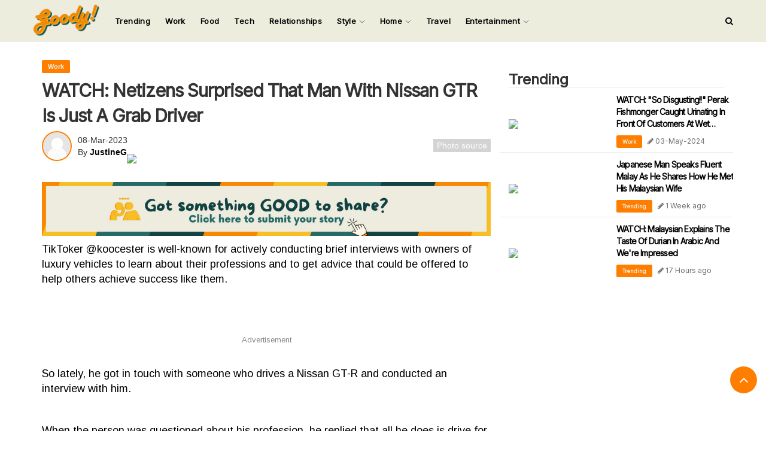

--- FILE ---
content_type: text/html; charset=UTF-8
request_url: https://www.goodymy.com/mind37116500
body_size: 12456
content:
<!DOCTYPE html>
<html lang="en">
    <head>
        <meta charset="utf-8">
        <meta http-equiv="content-type"
              content="text/html; charset=utf-8">
        <meta name="viewport" 
              content="width=device-width, initial-scale=1, shrink-to-fit=no">
        
        
        <meta name="referrer" content="no-referrer-when-downgrade">

        
        <meta name="csrf-token" 
              content="8YRtuW0r4xz3raXDRjt6BI6NWoAePkItTy6ZOwxM">

        
        <meta name="robots"
              content="index, follow">
        
        
        <meta property='og:type' content='website'>
      <meta property="fb:app_id" content="225522308958680"/>
        
      
          <meta name="description" content="WATCH: Netizens Surprised That Man With Nissan GTR Is Just A Grab Driver">
    
    <meta name="keywords" content="tiktok,viral,malaysia,Singapore,nissan GTR,Cars,driver,grab,money,savings,funds,Popular" />

    <!-- JSON-LD markup generated by Google Structured Data Markup Helper. -->
    <script type="application/ld+json">
        {
        "@context" : "http://schema.org",
        "@type" : "Article",
        "name" : "【Work】WATCH: Netizens Surprised That Man With Nissan GTR Is Just A Grab Driver",
        "author" : {
        "@type" : "Person",
        "name" : "JustineG"
        },
        "headline" : "【Work】WATCH: Netizens Surprised That Man With Nissan GTR Is Just A Grab Driver",
        "publisher" : {
        "@type" : "Company",
        "name"  : "GOODYMY"
        },
        "datePublished" : "2023-03-08 22:45:15",
        "image" : "https://image.goody25.com/images/catalog/68394/20230308223942.jpg"
        }
    </script>
      
       
            
    <meta property="dable:item_id" content="116500">
    <meta property="og:url" content="/mind37116500">
    <meta property="article:section" content="Work">
    <meta property="article:published_time" content="2023-03-08T22:45:15+08:00">
        
        
                                                        
<meta property='og:url' content='https://www.goodymy.com/mind37116500'>
<meta property='og:image' content='https://image.goody25.com/images/catalog/68394/20230308223942.jpg'>
<meta name='author' content='JustineG'>
<meta name='keywords' content='tiktok,viral,malaysia,Singapore,nissan GTR,Cars,driver,grab,money,savings,funds,Popular,Work,Trending'>

                    <meta property='og:title' content="WATCH: Netizens Surprised That Man With Nissan GTR Is Just A Grab Driver">
                    <meta property='og:description' content="TikToker @koocester is well-known for actively conducting brief interviews with owners of luxury vehicles to learn about their professions and to get ">
                    
                    <script type="42b7a7dd2fdef25e4e1d3b18-text/javascript">
    var category = "Work";
    window.dataLayer = window.dataLayer || [];
    window.dataLayer.push({'category': category});
</script>

    <script type="42b7a7dd2fdef25e4e1d3b18-text/javascript">
        window.dataLayer = window.dataLayer || [];
        window.dataLayer.push({'language': 'en'});
    </script>

    <script type="42b7a7dd2fdef25e4e1d3b18-text/javascript">
        window.dataLayer = window.dataLayer || [];
        window.dataLayer.push({'loginStatus': 'no'});
    </script>

    <script type="42b7a7dd2fdef25e4e1d3b18-text/javascript">
        window.dataLayer = window.dataLayer || [];
        window.dataLayer.push({'mindType': 'normal'});
    </script>

<script type="42b7a7dd2fdef25e4e1d3b18-text/javascript">
	var rawSmp = window.location.href.split("#");
    if (rawSmp.length == 2) {
        window.dataLayer = window.dataLayer || [];
        window.dataLayer.push({'trafficSource': 'smp'});
    }
    else {
    	window.dataLayer = window.dataLayer || [];
        window.dataLayer.push({'trafficSource': 'organic'});
    }        
</script>                                            
        
        <link rel="canonical" href="https://www.goodymy.com/mind37116500"/>
        
        
        <!-- Google Tag Manager -->
        <script type="42b7a7dd2fdef25e4e1d3b18-text/javascript">(function(w,d,s,l,i){w[l]=w[l]||[];w[l].push({'gtm.start':
        new Date().getTime(),event:'gtm.js'});var f=d.getElementsByTagName(s)[0],
        j=d.createElement(s),dl=l!='dataLayer'?'&l='+l:'';j.async=true;j.src=
        'https://www.googletagmanager.com/gtm.js?id='+i+dl;f.parentNode.insertBefore(j,f);
        })(window,document,'script','dataLayer','GTM-T748N3V');</script>
        <!-- End Google Tag Manager -->        

        <!-- Facebook Pixel: Goody Media -->
        <!-- Facebook Pixel Code -->
        <script type="42b7a7dd2fdef25e4e1d3b18-text/javascript">
          !function(f,b,e,v,n,t,s)
          {if(f.fbq)return;n=f.fbq=function(){n.callMethod?
          n.callMethod.apply(n,arguments):n.queue.push(arguments)};
          if(!f._fbq)f._fbq=n;n.push=n;n.loaded=!0;n.version='2.0';
          n.queue=[];t=b.createElement(e);t.async=!0;
          t.src=v;s=b.getElementsByTagName(e)[0];
          s.parentNode.insertBefore(t,s)}(window, document,'script',
          'https://connect.facebook.net/en_US/fbevents.js');
          fbq('init', '373472613793665');
          fbq('track', 'PageView');
          
          
                fbq('trackCustom', 'WorkView');fbq('trackCustom', 'AllMindsView');        
                  
        </script>
        <noscript><img height="1" width="1" style="display:none"
          src="https://www.facebook.com/tr?id=373472613793665&ev=PageView&noscript=1"
        /></noscript>
        <!-- End Facebook Pixel Code -->
        
        <!-- Adsense -->
        <script data-ad-client="ca-pub-7004450274206158" async src="https://pagead2.googlesyndication.com/pagead/js/adsbygoogle.js" type="42b7a7dd2fdef25e4e1d3b18-text/javascript"></script>  
        
        <title>
            WATCH: Netizens Surprised That Man With Nissan GTR Is Just A Grab Driver        </title>
   

        
        <link rel="stylesheet" 
              href="https://www.goodymy.com/css/bootstrap3_min.css">
        
        
        
        <link rel="preconnect" href="https://fonts.googleapis.com">
        <link rel="preconnect" href="https://fonts.gstatic.com" crossorigin>
        <link href="https://fonts.googleapis.com/css2?family=Inter&display=swap" rel="stylesheet">
        
        <link rel="stylesheet" href="https://cdnjs.cloudflare.com/ajax/libs/font-awesome/4.7.0/css/font-awesome.min.css">

        
        <link href="/css/v3/app/app.css" rel="stylesheet">
            <link href="css/v3/mind/show.css" rel="stylesheet"> 
    <link href="https://fonts.googleapis.com/css2?family=Arimo&display=swap" rel="stylesheet"> 
    
    <style>
        .at-svc-link > .at-icon-wrapper {
            background-color: #f9cb51!important;
        }
    </style>
        
        
        
        <link rel="icon"
              type="image/ico"
              sizes="32x32"
              href="https://www.goodymy.com/images/favicon.ico">

           
        
        
        <script type="42b7a7dd2fdef25e4e1d3b18-text/javascript">
            // added by kk - 2019-08-14 (image 404 issue)    
            window.lazySizesConfig = window.lazySizesConfig || {};

            // use .lazy instead of .lazyload
            //window.lazySizesConfig.lazyClass = 'lazyload';            

            // (default: 2): The loadMode can be used to constrain the allowed loading mode. 
            // 0 = don't load anything, 
            // 1 = only load visible elements, 
            // 2 = load also very near view elements (expand option)  
            // 3 = load also not so near view elements (expand * expFactor option)        
            window.lazySizesConfig.loadMode = 1;
        </script>
        <script async src="https://www.goodymy.com/js/lazysizes.5.1.1.min.js" type="42b7a7dd2fdef25e4e1d3b18-text/javascript"></script>
        
                
        
        
<!--            <script>
              window.fbAsyncInit = function () {
                FB.init({appId: "225522308958680", autoLogAppEvents: !0, xfbml: !0, version: "v3.1"})
              }, function (e, n, t) {
                var o, s = e.getElementsByTagName(n)[0];
                e.getElementById(t) || ((o = e.createElement(n)).id = t, o.src = "https://connect.facebook.net/en_US/sdk.js", s.parentNode.insertBefore(o, s))
              }(document, "script", "facebook-jssdk")
            </script>-->
        
        
        <!--Optimize pixel - [iMEDIA ASIA] GoodyMy --> 
            <script type="42b7a7dd2fdef25e4e1d3b18-text/javascript" src ="https://optimize.urekamedia.com/optimizes.js?c=7834890&apnx_segment=" async></script>
        <!-- End of Optimize Pixel -->
        
        <script async src="https://securepubads.g.doubleclick.net/tag/js/gpt.js" type="42b7a7dd2fdef25e4e1d3b18-text/javascript"></script>

        
    <script type="42b7a7dd2fdef25e4e1d3b18-text/javascript">
        window.googletag = window.googletag || {cmd: []};
        googletag.cmd.push(function() {
          googletag.defineSlot('/16069941/GMY_Pixel', [1, 1], 'div-gpt-ad-1661406876098-0').addService(googletag.pubads());
          googletag.pubads().enableSingleRequest();
          googletag.pubads().collapseEmptyDivs();
          googletag.enableServices();
        });
    </script>
        
        
        <script type="42b7a7dd2fdef25e4e1d3b18-text/javascript">
  window.teads_analytics = window.teads_analytics || {};
  window.teads_analytics.analytics_tag_id = "PUB_20528";
  window.teads_analytics.share = window.teads_analytics.share || function() {
    ;(window.teads_analytics.shared_data = window.teads_analytics.shared_data || []).push(arguments)
  };
</script>
<script async src="https://a.teads.tv/analytics/tag.js" type="42b7a7dd2fdef25e4e1d3b18-text/javascript"></script>


       <!-- Google tag (gtag.js) -->
<script async src="https://www.googletagmanager.com/gtag/js?id=G-3H6EEV1SJJ" type="42b7a7dd2fdef25e4e1d3b18-text/javascript"></script>
<script type="42b7a7dd2fdef25e4e1d3b18-text/javascript">
  window.dataLayer = window.dataLayer || [];
  function gtag(){dataLayer.push(arguments);}
  gtag('js', new Date());

  gtag('config', 'G-3H6EEV1SJJ');
</script>


       <script type="42b7a7dd2fdef25e4e1d3b18-text/javascript">
  window.googletag = window.googletag || {cmd: []};
  googletag.cmd.push(function() {
    googletag.defineSlot('/16069941/GMY_Billboard', [[970, 250], [728, 90], [320, 50]], 'div-gpt-ad-1704369964658-0').addService(googletag.pubads());
    googletag.pubads().enableSingleRequest();
    googletag.pubads().collapseEmptyDivs();
    googletag.enableServices();
  });
</script>
    </head>

    <body>
            <!-- Go to www.addthis.com/dashboard to customize your tools -->
    <script async type="42b7a7dd2fdef25e4e1d3b18-text/javascript" src="//s7.addthis.com/js/300/addthis_widget.js#pubid=ra-624fcd27c3dc0297"></script>

    <div id="fb-root"></div>
    <script async defer crossorigin="anonymous" src="https://connect.facebook.net/en_US/sdk.js#xfbml=1&version=v11.0&appId=225522308958680&autoLogAppEvents=1" nonce="g4ubebGB" type="42b7a7dd2fdef25e4e1d3b18-text/javascript"></script>
        

        
        <script src="https://www.gstatic.com/firebasejs/7.16.1/firebase-app.js" type="42b7a7dd2fdef25e4e1d3b18-text/javascript"></script>
        <script src="https://www.gstatic.com/firebasejs/7.16.1/firebase-messaging.js" type="42b7a7dd2fdef25e4e1d3b18-text/javascript"></script>
        
        <script type="42b7a7dd2fdef25e4e1d3b18-text/javascript">
            var config = {
                apiKey: "AIzaSyBTFaiKoRPe-ZjbPjPzkqPjuS3rRQ79Z4E",
                authDomain: "notification-goodymy.firebaseapp.com",
                projectId: "notification-goodymy",
                storageBucket: "notification-goodymy.appspot.com",
                messagingSenderId: "701814508870",
                appId: "1:701814508870:web:7a58ed22ddd37678dfe947",
                measurementId: "G-PD6LXRES51"
            };
            firebase.initializeApp(config);

            const messaging = firebase.messaging();
            messaging.requestPermission()
            .then(function () {
                console.log('Notification permission granted.');

                return messaging.getToken()
            })
            .then(function (token) {
                
                var token  = token;
                var _token   = $('meta[name="csrf-token"]').attr('content');

                $.ajax({
                    url: "/push",
                    type:"POST",
                    data:{
                       token:token,
                      _token: _token
                    },
                    success:function(response){
                        console.log('push token save sucessfully.')
                    },
               });

            })
            .catch(function (err) {
                console.log('Unable to get permission to notify.', err);
            });

            messaging.onMessage((payload) => {
                console.log('Message received. ', payload);
            });
            
            
            
          
        </script>
        
        <!-- Google Tag Manager (noscript) -->
        <noscript><iframe src="https://www.googletagmanager.com/ns.html?id=GTM-T748N3V"
        height="0" width="0" style="display:none;visibility:hidden"></iframe></noscript>
        <!-- End Google Tag Manager (noscript) -->
        
                
        
        
        <!-- Login Modal -->
        <div class="modal fade" id="loginModal" role="dialog">
          <div class="modal-dialog modal-sm">

            <!-- Modal content-->
            <div class="modal-content">
                <div class="modal-header modal-login-header">
                    <div class='col-xs-12'>
                        <h5 onclick="if (!window.__cfRLUnblockHandlers) return false; login_tab_show()" id="modal-login-tab" class="modal-login-header-active" data-cf-modified-42b7a7dd2fdef25e4e1d3b18-="">LOGIN</h5>
                    </div>
                </div>
                <div class="modal-body" style="padding:15px 30px 15px 30px;">
                    
                    <div id='login-container'>
                        <form id="frmLogin" action="https://www.goodymy.com/login"
                                method="POST"
                                enctype="multipart/form-data"
                                >
                                <input type="hidden" name="_token" value="8YRtuW0r4xz3raXDRjt6BI6NWoAePkItTy6ZOwxM">
                            <p>
                                <h6>
                                    Login To Your Account
                                </h6>
                            </p>
                            <p>
                                <input name="email" type="email" placeholder="Email Address" class="modal-login-input">
                            </p>
                             <p>
                                <input name="password" type="password" placeholder="Password" class="modal-login-input">
                            </p>
                            <p>
                                <span id="spnLoginError" class="text-danger"></span>
                            </p>
                            <p>
                                <input value="on" name="remember" type="checkbox"> Remember Me
                            </p>
<!--                            <p>
                                <span style="font-size:10px;" onclick="forgot_password_tab_show()">Forgot Password?</span>
                            </p>-->
                            <p>
                                <button type="button" id="btnLogin">LOGIN</button>
                            </p>
                        </form>
<!--                        <p id="no-account-p" onclick="register_tab_show()">No account? Create one here ?</p>-->
                    </div>

                  

                    
                    <hr>
                    <p><strong>Connect With Social Networks</strong></p>

                    <p>
                                                <a href="https://www.facebook.com/v3.0/dialog/oauth?client_id=&amp;scope=email&amp;redirect_uri=">
                            <button id="social-login-facebook"><i class='fa fa-facebook-f'></i></button>
                        </a>

                                                <a href="https://accounts.google.com/o/oauth2/v2/auth?client_id=&amp;redirect_uri=https://www.goodymy.com/callback/google_signin&amp;scope=&amp;response_type=code">
                            <button id="social-login-google"><i class='fa fa-google'></i></button>
                        </a>

                    </p>
                </div>
            </div>

          </div>
        </div>
        
        
        <button id="scrollToTop" onclick="if (!window.__cfRLUnblockHandlers) return false; scroll_to_top()" data-cf-modified-42b7a7dd2fdef25e4e1d3b18-="">
            <i class="fa fa-angle-up"></i>
        </button>
        
        
        <div id="search-container">
            <div id="search-input-div">
                <h2 onclick="if (!window.__cfRLUnblockHandlers) return false; search_input_close()" id="search-input-close" class="text-right" data-cf-modified-42b7a7dd2fdef25e4e1d3b18-="">&times;</h2>
                <p class="text-center">SEARCH FOR</p>
                <form  action="/minds" method="GET">
                    <input 
                        type="search" 
                        id="search-input"
                        name='mind_title' 
                        placeholder="Enter Keyword">
                </form>
                <p class="text-center">Input your search keywords and press Enter.</p>
            </div>
        </div>
        
        
        
        <div id="side-nav-container" class="col-xs-12">
            <div id="side-nav-div" class="row col-lg-2 col-md-4 col-sm-4 col-xs-12">
                <div class="row side-nav-title-div">
                    <a id="side-nav-title" class="text-left">GOODYMY</a>
                    <a id="side-nav-close-btn" onclick="if (!window.__cfRLUnblockHandlers) return false; close_side_nav()" class="pull-right" data-cf-modified-42b7a7dd2fdef25e4e1d3b18-="">&times;</a>
                </div>

                
                                <div class='row'>
    
                    
                    <a href="/minds?category_id=72">
                        <p  class="side-nav-menu">
                            Trending
                        </p>
                    </a>


                    <a href="/minds?category_id=69">
                        <p  class="side-nav-menu">
                            Work
                        </p>
                    </a>

                    <a href="/minds?category_id=35">
                        <p  class="side-nav-menu">
                            Food
                        </p>
                    </a>

                    <a href="/minds?category_id=37">
                        <p  class="side-nav-menu">
                            Tech
                        </p>
                    </a>
                    
                    <a href="/minds?category_id=19">
                        <p  class="side-nav-menu">
                            Relationships
                        </p>
                    </a>

              
                   <p onclick="if (!window.__cfRLUnblockHandlers) return false; open_side_nav_menu(this)" class="side-nav-menu" data-cf-modified-42b7a7dd2fdef25e4e1d3b18-="">
                      Style
                       <i class='fa fa-angle-right side-nav-menu-angle-right'></i>
                   </p>
                   
                   <div class='side-nav-sub-menu-div'>
                       <a href="/minds?category_id=18"
                           target="_blank"
                           rel="noopener"
                           >
                           <p class='side-nav-sub-menu'>
                            Health & Fitness
                           </p>

                        </a>

                       <a href="/minds?category_id=26"
                           rel="noopener"
                           >
                           <p class='side-nav-sub-menu'>
                            Fashion
                           </p>

                        </a>

                       <a href="/minds?category_id=28"
                           rel="noopener"
                           >
                           <p class='side-nav-sub-menu'>
                           Beauty
                           </p>

                        </a>

                   </div>


                   <p onclick="if (!window.__cfRLUnblockHandlers) return false; open_side_nav_menu(this)" class="side-nav-menu" data-cf-modified-42b7a7dd2fdef25e4e1d3b18-="">
                       Home 
                       <i class='fa fa-angle-right side-nav-menu-angle-right'></i>
                   </p>

                    
                    <div class='side-nav-sub-menu-div'>
                        <a href="/minds?category_id=68"
                            rel="noopener"
                            >
                            <p class='side-nav-sub-menu'>
                            Parenting
                            </p>

                        </a>


                        <a href="/minds?category_id=14"
                            rel="noopener"
                            >
                            <p class='side-nav-sub-menu'>
                             Life
                            </p>

                        </a>


                        <a href="/minds?category_id=70"
                            rel="noopener"
                            >
                            <p class='side-nav-sub-menu'>
                            Home Improvement
                            </p>

                        </a>



                    </div>
                
                    <a href="/minds?category_id=23">
                            <p  class="side-nav-menu">
                                Travel
                            </p>
                    </a>
                    
                    
                    <p onclick="if (!window.__cfRLUnblockHandlers) return false; open_side_nav_menu(this)" class="side-nav-menu" data-cf-modified-42b7a7dd2fdef25e4e1d3b18-="">
                       Entertainment
                       <i class='fa fa-angle-right side-nav-menu-angle-right'></i>
                   </p>

                    
                    <div class='side-nav-sub-menu-div'>
                        <a href="/minds?category_id=31"
                            rel="noopener"
                            >
                            <p class='side-nav-sub-menu'>
                            TV & Movies
                            </p>

                        </a>


                        <a href="/minds?category_id=34"
                            rel="noopener"
                            >
                            <p class='side-nav-sub-menu'>
                             Music
                            </p>

                        </a>


                        <a href="/minds?category_id=42"
                            rel="noopener"
                            >
                            <p class='side-nav-sub-menu'>
                            Events
                            </p>

                        </a>



                    </div>
                

                </div>
            </div>

        </div>
        
        
        <div id="app">
            
            
                 
            








<style>
    
    #header-desktop {
        
        height: 70px;
        border-bottom: 1px solid #ebebeb;
        background-color:#ededde;
        position:fixed;
        width:100%;
        z-index: 999;
    }
    
    #header-container {
        font-family: inter;
    }
    
    #dk-logo {
        padding-top:7px;
        cursor: pointer;
        float:left
    }
    
    .dropdown-toggle {
        color:black;
        font-size: 15px;
        font-weight: 600;
    }
    .dropdown {
        margin-top:10px;
    }
   
    .dropdown-effect-container {
        position: absolute;
        bottom:10px;
        width: 100%;
        height: 2px;
        overflow: hidden;
    }
    .dropdown-effect {
        width: 100%;
        height: 2px;
        margin-left: -100%;
        transition: 0.25s ;
    }
    
 
    
    #logo-mobile {
        width:30%;
        
    }
    
    .dropdown-toggle {
        transition:0.25s;
    }
    .dropdown-toggle:hover {
        background-color:transparent !important;
        color:black;
    }
    
    .navbar-nav>li>a {
        padding-left:0px;
        padding-right: 0px;
        color:black;
        font-size: 13px;
        letter-spacing: 0.4px;
    }
    
    .dropdown {
        margin-left: 20px;
    }
    
  
    
    .dropdown:hover {
        background-color:transparent !important;
    }
    
    .nav .open>a, .nav .open>a:focus, .nav .open>a:hover {
        background-color: transparent !important;
        border-color: black !important;
    }
    
    #search-icon-container {
        height: 70px;
        float: right;
        display:flex;
    }
    #search-icon-container > a {
        align-self: center;
    }
    
    .dropdown-menu>li>a {
        border-bottom: solid 1px #eeee;
        padding:12px 20px !important;
    }
    
    .dropdown-menu {
        transition:0.5s ;
        opacity: 0;

    }
       
  
  
  .dropdown-menu>li>a {
      color:#000;
  }

    
    
     @media  only screen and (max-width: 768px) {
       #header-mobile {
        padding:5px 10px;
        background-color:#ededde;
        width:100%;
        position: fixed;
        z-index: 9999;
        display:flex;
        display:flex !important;
        justify-content: space-between;
        }
    }
    
 
</style>


<script type="42b7a7dd2fdef25e4e1d3b18-text/javascript">
    
 function dropdown_effect_mouseenter(e,is_dropdown = 0,dropdown_menu_position = 0) {
    
    var hover_color = "";
          
     document.querySelectorAll('.dropdown-effect')[e].style.marginLeft = '0%'; 
     if (is_dropdown == 1) {
        document.querySelectorAll('.dropdown-menu')[dropdown_menu_position].style.display = 'block';

     }
     
     switch(e) {
        case 0:
          hover_color = '#256a67';
          break;
         case 1:
          hover_color = '#256a67';
          break;
           case 2:
          hover_color = '#75a39a';
          break;
           case 3:
          hover_color = '#75a39a';
          break;
           case 4:
          hover_color = '#eec434';
          break;
          case 5:
          hover_color = '#eec434';
          break;
          case 6:
            hover_color = '#ff7e00';
          break;
          case 7:
            hover_color = '#ff7e00';
          break;
          case 8:
            hover_color = '#ff7e00';
          break;
        default:
          hover_color = 'black';
      }
     
     document.querySelectorAll('.dropdown-toggle')[e].style.color = hover_color;
     
        if (is_dropdown == 1) {

              setTimeout(function(){
                  document.querySelectorAll('.dropdown-menu')[dropdown_menu_position].style.opacity = '1';
              },10);
        }

   
     
     
     
     
 }   
    

 function dropdown_effect_mouseleave(e,is_dropdown = 0 , dropdown_menu_position = 0) {
     
     
     if (is_dropdown == 1) {
              document.querySelectorAll('.dropdown-menu')[dropdown_menu_position].style.opacity = '0';

     }
     
     document.querySelectorAll('.dropdown-toggle')[e].style.color = 'black';
     
     if (is_dropdown == 1) {
        setTimeout(function(){
         document.querySelectorAll('.dropdown-menu')[dropdown_menu_position].style.display = 'none';
        },300);
     }
     
     document.querySelectorAll('.dropdown-effect')[e].style.marginLeft = '100%';
     
     setTimeout(function() {
       document.querySelectorAll('.dropdown-effect')[e].style.transition = '0s';
     document.querySelectorAll('.dropdown-effect')[e].style.marginLeft = '-100%';
         
     },250);
     
     setTimeout(function() {
        document.querySelectorAll('.dropdown-effect')[e].style.transition = '0.25s';
         
     },400);

     
 }

</script>

<header>
    
    
    <div id="header-desktop" class="container-fluid hidden-xs">
        <div id="header-container" class="container ">
            
            <div class="row">
                <div class="col-lg-12">
                    <div id="dk-logo">
                        <a href="/">
                            <img  width="112px;" src="/images/new-logo.jpeg">
                        </a>
                    </div>
                    <ul class="nav navbar-nav">
                        
                        <li onmouseleave="if (!window.__cfRLUnblockHandlers) return false; dropdown_effect_mouseleave(0)" onmouseenter="if (!window.__cfRLUnblockHandlers) return false; dropdown_effect_mouseenter(0)" style='margin-left:25px;' class="dropdown" data-cf-modified-42b7a7dd2fdef25e4e1d3b18-="">
                       
                            <div class="dropdown-effect-container">
                                <div style="background-color:#256a67;"  class="dropdown-effect">123</div>
                            </div>


                            <a class="dropdown-toggle"  href="/minds?category_id=72" > 
                                    Trending
                            </a>

                     
                        </li>
                        
                        
                        <li onmouseleave="if (!window.__cfRLUnblockHandlers) return false; dropdown_effect_mouseleave(1)" onmouseenter="if (!window.__cfRLUnblockHandlers) return false; dropdown_effect_mouseenter(1)" style='margin-left:25px;' class="dropdown" data-cf-modified-42b7a7dd2fdef25e4e1d3b18-="">
                       
                            <div class="dropdown-effect-container">
                                <div style="background-color:#256a67;"  class="dropdown-effect">123</div>
                            </div>


                            <a class="dropdown-toggle"  href="/minds?category_id=69" > 
                                    Work
                            </a>

                     
                        </li>
                        
                        <li onmouseleave="if (!window.__cfRLUnblockHandlers) return false; dropdown_effect_mouseleave(2)" onmouseenter="if (!window.__cfRLUnblockHandlers) return false; dropdown_effect_mouseenter(2)" style='margin-left:25px;' class="dropdown" data-cf-modified-42b7a7dd2fdef25e4e1d3b18-="">
                       
                            <div class="dropdown-effect-container">
                                <div style="background-color:#256a67;"  class="dropdown-effect">123</div>
                            </div>


                            <a class="dropdown-toggle" href="/minds?category_id=35"> 
                                    Food
                            </a>

                     
                        </li>
                        
                        <li onmouseleave="if (!window.__cfRLUnblockHandlers) return false; dropdown_effect_mouseleave(3)" onmouseenter="if (!window.__cfRLUnblockHandlers) return false; dropdown_effect_mouseenter(3)" style='margin-left:25px;' class="dropdown" data-cf-modified-42b7a7dd2fdef25e4e1d3b18-="">
                       
                            <div class="dropdown-effect-container">
                                <div style="background-color:#75a39a;"  class="dropdown-effect">123</div>
                            </div>


                            <a class="dropdown-toggle" href="/minds?category_id=37" > 
                                    Tech
                            </a>

                     
                        </li>
                        
                        <li onmouseleave="if (!window.__cfRLUnblockHandlers) return false; dropdown_effect_mouseleave(4)" onmouseenter="if (!window.__cfRLUnblockHandlers) return false; dropdown_effect_mouseenter(4)" style='margin-left:25px;' class="dropdown" data-cf-modified-42b7a7dd2fdef25e4e1d3b18-="">
                       
                            <div class="dropdown-effect-container">
                                <div style="background-color:#75a39a;"  class="dropdown-effect">123</div>
                            </div>


                            <a class="dropdown-toggle"  href="/minds?category_id=19" > 
                                    Relationships
                            </a>

                     
                        </li>
                        
                      
                        
                        <li onmouseleave="if (!window.__cfRLUnblockHandlers) return false; dropdown_effect_mouseleave(5,1,0)" onmouseenter="if (!window.__cfRLUnblockHandlers) return false; dropdown_effect_mouseenter(5,1,0)" style='margin-left:25px;' class="dropdown" data-cf-modified-42b7a7dd2fdef25e4e1d3b18-="">
                       
                            <div class="dropdown-effect-container">
                                <div style="background-color:#eec434;" class="dropdown-effect">123</div>
                            </div>


                            <a class="dropdown-toggle" data-toggle="dropdown" href="#" title="Trending"> 
                                    Style
                                    <img class="drag-down-toggle" src="https://img.icons8.com/ios/10/000000/expand-arrow--v2.png"/>
                            </a>
                            
                            
                             
                            <ul class="dropdown-menu">
                                <li>
                                    <a href="/minds?category_id=18"
                                       rel="noopener"
                                       >

                                      Health & Fitness

                                    </a>
                                </li>
                                <li>
                                    <a href="/minds?category_id=26"
                                       rel="noopener"
                                       >

                                      Fashion

                                    </a>
                                </li>
                                <li>
                                    <a href="/minds?category_id=28"
                                       rel="noopener"
                                       >

                                      Beauty

                                    </a>
                                </li>
                            </ul>
                     
                        </li>
                        <li onmouseleave="if (!window.__cfRLUnblockHandlers) return false; dropdown_effect_mouseleave(6,1,1)" onmouseenter="if (!window.__cfRLUnblockHandlers) return false; dropdown_effect_mouseenter(6,1,1)" style='margin-left:25px;' class="dropdown" data-cf-modified-42b7a7dd2fdef25e4e1d3b18-="">
                       
                            <div class="dropdown-effect-container">
                                <div style="background-color:#eec434;"  class="dropdown-effect">123</div>
                            </div>


                            <a class="dropdown-toggle" data-toggle="dropdown" href="#" title="Trending"> 
                                    Home 
                                    <img class="drag-down-toggle" src="https://img.icons8.com/ios/10/000000/expand-arrow--v2.png"/>
                            </a>
                            
                            
                             
                            <ul class="dropdown-menu">
                                <li>
                                    <a href="/minds?category_id=68"
                                       rel="noopener"
                                       >

                                      Parenting

                                    </a>
                                </li>
                                
                                <li>
                                    <a href="/minds?category_id=14"
                                       rel="noopener"
                                       >

                                      Life

                                    </a>
                                </li>
                                
                                <li>
                                    <a href="/minds?category_id=70"
                                       rel="noopener"
                                       >

                                      Home Improvement

                                    </a>
                                </li>
                            </ul>

                     
                        </li>
                        
                        <li onmouseleave="if (!window.__cfRLUnblockHandlers) return false; dropdown_effect_mouseleave(7)" onmouseenter="if (!window.__cfRLUnblockHandlers) return false; dropdown_effect_mouseenter(7)" style='margin-left:25px;' class="dropdown" data-cf-modified-42b7a7dd2fdef25e4e1d3b18-="">
                       
                            <div class="dropdown-effect-container">
                                <div style="background-color:#ff7e00;"  class="dropdown-effect">123</div>
                            </div>


                            <a class="dropdown-toggle"  href="/minds?category_id=23" title="Trending"> 
                                    Travel
                            </a>

                     
                        </li>
                        
                        <li onmouseleave="if (!window.__cfRLUnblockHandlers) return false; dropdown_effect_mouseleave(8,1,2)" onmouseenter="if (!window.__cfRLUnblockHandlers) return false; dropdown_effect_mouseenter(8,1,2)" style='margin-left:25px;' class="dropdown" data-cf-modified-42b7a7dd2fdef25e4e1d3b18-="">
                       
                            <div class="dropdown-effect-container">
                                <div style="background-color:#ff7e00;"  class="dropdown-effect">123</div>
                            </div>


                            <a class="dropdown-toggle" data-toggle="dropdown" href="#" title="Trending"> 
                                    Entertainment
                                    <img class="drag-down-toggle" src="https://img.icons8.com/ios/10/000000/expand-arrow--v2.png"/>
                            </a>
                            
                            <ul class="dropdown-menu">
                                <li>
                                    <a href="/minds?category_id=31"
                                       rel="noopener"
                                       >

                                      TV & Movies

                                    </a>
                                </li>
                                
                                <li>
                                    <a href="/minds?category_id=34"
                                       rel="noopener"
                                       >

                                      Music

                                    </a>
                                </li>
                                
                                <li>
                                    <a href="/minds?category_id=42"
                                       rel="noopener"
                                       >

                                      Events

                                    </a>
                                </li>
                            </ul>

                     
                        </li>
                        
                        



                </ul>
                <div id="search-icon-container">
                    <a style="cursor:pointer;color:black;" onclick="if (!window.__cfRLUnblockHandlers) return false; search_input_display()" target="_self" title="All" data-cf-modified-42b7a7dd2fdef25e4e1d3b18-="">
                        <i class="fa fa-search"></i>
                    </a>
                </div>
            </div>
            </div>
        </div>
    </div>
    
    
    <div id='header-mobile' class='visible-xs'>
        <i onclick="if (!window.__cfRLUnblockHandlers) return false; open_side_nav()" style='font-size:20px;padding-top:15px; padding-left:5px;' class="fa fa-bars" data-cf-modified-42b7a7dd2fdef25e4e1d3b18-=""></i>
        <img onclick="if (!window.__cfRLUnblockHandlers) return false; window.location.href='/'" id='logo-mobile' src="/images/new-logo.jpeg" data-cf-modified-42b7a7dd2fdef25e4e1d3b18-="">
        <i onclick="if (!window.__cfRLUnblockHandlers) return false; search_input_display()" style='font-size:20px;padding-top:15px; padding-right:5px;' class="fa fa-search" data-cf-modified-42b7a7dd2fdef25e4e1d3b18-=""></i>
    </div>
</header>


   <!-- /16069941/GMY_Billboard -->
                   <div id='div-gpt-ad-1704369964658-0' style='min-width: 320px; min-height: 50px;  padding-top: 100px;text-align:center;'>
                      <script type="42b7a7dd2fdef25e4e1d3b18-text/javascript">
                        googletag.cmd.push(function() { googletag.display('div-gpt-ad-1704369964658-0'); });
                      </script>
                    </div>
                    



<div id="fb-root"></div>
<script async defer crossorigin="anonymous" src="https://connect.facebook.net/ms_MY/sdk.js#xfbml=1&version=v6.0" type="42b7a7dd2fdef25e4e1d3b18-text/javascript"></script>

<div id="gtmMindTopAd" 
     class="flex-wrapper-center">
</div>





<input id="txtMindId"
       type="hidden"
       value="116500">

<input id="txtMindOfferId"
       type="hidden"
       value="0">

<input id="txtMindIsScroll"
       type="hidden"
       value="false">

<input id="txtMindDuration"
       type="hidden"
       value="false">

<input id="txtMindIsIncrement"
       type="hidden"
       value="false">





<div class="modal fade" id="mindCoverSourceModal" role="dialog">
    <div class="modal-dialog">

        <!-- Modal content-->
        <div class="modal-content">
            <div class="modal-header">
                <button type="button" class="close" data-dismiss="modal">&times;</button>
                <h4 class="modal-title">Photo source</h4>
            </div>
            <div class="modal-body">
                <ol>
                                        <li>
                        <a class="a-link"  href="https://www.tiktok.com/@koocester/video/7207389350554799361?referer_url=www.thevocket.com%2Fsekadar-bekerja-sebagai-driver-grab-dan-lalamove-lelaki-ini-buktikan-mampu-miliki-nissan-gt-r%2F&amp;refer=embed&amp;embed_source=121331973%2C71011722%2C120811592%2C120810">TikTok</a>
                    </li>
                                    </ol>
            </div>
        </div>

    </div>
</div>

<!-- no alcohol Modal -->
<div class="modal fade" id="NoAlcoholModal" role="dialog">
    <div class="modal-dialog">
        <!-- Modal content-->
        <div class="modal-content">

            <div class="modal-body">
                <p class="text-center">
                    <img style="width:150px" src="images/no-alcohol.svg">
                </p>
                <h4 class="text-center">Are you of legal drinking age?</h4>
                <h4 class="text-center">I'm at least 21 years old and non-Muslim</h4>

                <p class="text-center">
                    <button data-dismiss="modal" class="no-alcohol-btn">Yes, I am</button>
                    <a href="/">
                        <button class="no-alcohol-btn">No, I am not</button>
                    </a>
                </p>
            </div>

        </div>
    </div>
</div>


<div class="modal fade" id="reportModal" role="dialog">
    <div style="margin-top:100px;" class="modal-dialog modal-sm">
        <div class="modal-content">
            <div class="modal-header">
                <button type="button" class="close" data-dismiss="modal">&times;</button>
                <h4 class="modal-title">Report</h4>
            </div>
            <div class="modal-body">
                <form action="/mind/116500/report"
                      method="POST"
                      enctype="multipart/form-data"
                      >
                    <input type="hidden" name="_token" value="8YRtuW0r4xz3raXDRjt6BI6NWoAePkItTy6ZOwxM">
                    <p>
                        <input name="email"
                               type="text"
                               placeholder="Please enter your email address"
                               class="form-control"
                               required>
                        <input name="user_id"
                               type="hidden"
                               value="0">
                    </p>
                    <p>
                        <select name="report_type"
                                class="form-control"
                                required>

                            
                            <option value="1">
                                Copyright Infringement
                            </option>

                            
                            <option value="2">
                                Adultery Content
                            </option>

                            
                            <option value="3">
                                Abusive and Violence Content
                            </option>

                            
                            <option value="4">
                                Scam or Defamation 
                            </option>

                            
                            <option value="5">
                                Other errors or issue
                            </option>

                            
                            <option value="6">
                                Inappropriate content
                            </option>

                            
                        </select>
                    </p>
                    <p>
                        <textarea name="reason"
                                  rows="10"
                                  placeholder="Report reason"
                                  class="form-control"
                                  required></textarea>     
                    </p>
                    <p><i class="fa fa-exclamation-circle"></i> Please provide original article url if you think the mind content is not original</p>
                    <p class="text-right">
                        <button type="submit" class="report-btn" title="Feedback">
                            Feedback
                        </button>
                    </p>
                </form>
            </div>
        </div>
    </div>
</div>



<div id="mind-content-container" class="container">
    <div class="col-lg-8">
        <p id="mind-content-category">
            <span class="label label-info">Work</span>
        </p>
        <p id="mind-content-title">
            WATCH: Netizens Surprised That Man With Nissan GTR Is Just A Grab Driver
        </p>
        <p>
            <script src="/cdn-cgi/scripts/7d0fa10a/cloudflare-static/rocket-loader.min.js" data-cf-settings="42b7a7dd2fdef25e4e1d3b18-|49"></script><img id="info-editor-avatar" src="https://www.goodymy.com/images/avatar.png"
                 data-src="https://image.goody25.com/images/catalog/68394/20240118221640.jpeg"
                 class="lazyload"
                 onerror="this.src='/images/avatar.png'"
                 alt="">
            <span id="info-article-date">
                
                                
                                    08-Mar-2023
                

                            </span>
            <br>
            <span id="info-editor-name">By
                <a style="color:black;" href="/profile/68394">
                    <strong>JustineG</strong>
                </a> 
            </span>
        </p>

        <p >
            <img id="mind-content-cover" class="lazyload" src="images/content/grid/grid_post_40.jpg"  data-src="https://image.goody25.com/images//catalog/68394/20230308223942.jpg">
                        <input type="button" id="mind-cover-source-btn" value="Photo source" data-toggle="modal" data-target="#mindCoverSourceModal">
                    </p>
        
         
                
       
        
        
        

        
        

        
                <div id="in-article-content" itemprop="articleBody">
            <a href="https://docs.google.com/forms/d/e/1FAIpQLSdzFXywGqH8WdF3NUKtaT4lA8En7yA-aIqnmLtbMFX8FWNXlw/viewform" target="_blank"><p style="
    text-align: center;
">
            <img src="https://www.goodymy.com/images/story_share.png" style="
    width: 100% !important;
    margin-right:0 !important;
">

</p>
    </a>
            <p>TikToker @koocester is well-known for actively conducting brief interviews with owners of luxury vehicles to learn about their professions and to get advice that could be offered to help others achieve success like them.</p><p><br></p><p>So lately, he got in touch with someone who drives a Nissan GT-R and conducted an interview with him.</p><p><br></p><p>When the person was questioned about his profession, he replied that all he does is drive for Grab. </p><p><br></p><p>Is that even possible, one wonders?</p><p><br></p><p><blockquote class="tiktok-embed" cite="https://www.tiktok.com/@koocester/video/7207389350554799361" data-video-id="7207389350554799361" style="max-width: 605px;min-width: 325px;" > <section> <a target="_blank" title="@koocester" href="https://www.tiktok.com/@koocester?refer=embed">@koocester</a> <p>As a former pandarider, it is possible! Respect the hustle!</p> <a target="_blank" title=" original sound  - Koocester" href="https://www.tiktok.com/music/original-sound-Koocester-7207389366358969089?refer=embed"> original sound  - Koocester</a> </section> </blockquote> <script async src="https://www.tiktok.com/embed.js" type="42b7a7dd2fdef25e4e1d3b18-text/javascript"></script></p><p><br></p><p>He responded to the question about the greatest financial advice he could provide to people in their twenties by saying, "Save frequently. Do not just spend your money. Spend it wisely and give it to your parents. Or others who need it."</p><p><br></p><p>He is also questioned by @koocester about if he is really a Grab driver and how he could possibly afford a GT-R. According to the person, "You must save. You have a long way to go, so you have plenty of opportunity to save money."</p><p><br></p><p>However, it turns out that he also works for Lalamove in addition to being a Grab driver.</p><p><br></p><p>This straightforward sharing has unintentionally caught the attention of online users who are perplexed that a Grab platform driver is also able to possess a Nissan GT-R.</p><p><br></p><p>Netizens have theorised that he may be the creator or majority stakeholder of the Lalamove website.</p><p><br></p><p>Whereas some are curious about how he could afford such a car since he didn't say anything about how long he has been working as a Grab driver.</p>
        </div>

        
        <p style="overflow:hidden;padding-bottom: 5px;">
                        <a href="/minds?tag_id=54874"  class="mind-tags" title="tiktok">
                <span class="label label-info mind-tags-span">tiktok</span>
            </a>
                        <a href="/minds?tag_id=17963"  class="mind-tags" title="viral">
                <span class="label label-info mind-tags-span">viral</span>
            </a>
                        <a href="/minds?tag_id=132"  class="mind-tags" title="malaysia">
                <span class="label label-info mind-tags-span">malaysia</span>
            </a>
                        <a href="/minds?tag_id=23"  class="mind-tags" title="Singapore">
                <span class="label label-info mind-tags-span">Singapore</span>
            </a>
                        <a href="/minds?tag_id=162261"  class="mind-tags" title="nissan GTR">
                <span class="label label-info mind-tags-span">nissan GTR</span>
            </a>
                        <a href="/minds?tag_id=5806"  class="mind-tags" title="Cars">
                <span class="label label-info mind-tags-span">Cars</span>
            </a>
                        <a href="/minds?tag_id=18551"  class="mind-tags" title="driver">
                <span class="label label-info mind-tags-span">driver</span>
            </a>
                        <a href="/minds?tag_id=43700"  class="mind-tags" title="grab">
                <span class="label label-info mind-tags-span">grab</span>
            </a>
                        <a href="/minds?tag_id=3775"  class="mind-tags" title="money">
                <span class="label label-info mind-tags-span">money</span>
            </a>
                        <a href="/minds?tag_id=5854"  class="mind-tags" title="savings">
                <span class="label label-info mind-tags-span">savings</span>
            </a>
                        <a href="/minds?tag_id=161912"  class="mind-tags" title="funds">
                <span class="label label-info mind-tags-span">funds</span>
            </a>
                        <a href="/minds?tag_id=1965"  class="mind-tags" title="Popular">
                <span class="label label-info mind-tags-span">Popular</span>
            </a>
                    </p>
        <hr>
        <div class="row">
            <div id="editor-avatar-div" class="col-xs-2">
                <script src="/cdn-cgi/scripts/7d0fa10a/cloudflare-static/rocket-loader.min.js" data-cf-settings="42b7a7dd2fdef25e4e1d3b18-|49"></script><img id="editor-avatar" src="https://www.goodymy.com/images/avatar.png"
                     data-src="https://image.goody25.com/images/catalog/68394/20240118221640.jpeg"
                     class="lazyload"
                     onerror="this.src='/images/avatar.png'"
                     alt="">
            </div>
            <div class="col-xs-10">
                <p>
                    <i class="fa fa-user-o"></i>  
                    <a href="/profile/68394">
                        JustineG
                    </a>
                </p>
                <p>
                                        

                    kill &#039;em with kindness
                                    </p>
                <p class="text-right">
                    <a style="color:#000;" class="a-link"href="#" data-toggle="modal" data-target="#reportModal"> 
                        <i class="fa fa-exclamation-triangle" aria-hidden="true"></i>
                        Report</a>
                </p>
            </div>
        </div>
        
        <div class="fb-comments" data-href="https://www.goodymy.com/mind37116500" data-width="100%" data-mobile="true" data-numposts="5"></div>       
        
        <!-- Begin Dable ArticleBottom_PC_NEW / For inquiries, visit http://dable.io -->
        <div id="dablewidget_klrddbom" data-widget_id="klrddbom">
        <script type="42b7a7dd2fdef25e4e1d3b18-text/javascript">
        (function(d,a,b,l,e,_) {
        if(d[b]&&d[b].q)return;d[b]=function(){(d[b].q=d[b].q||[]).push(arguments)};e=a.createElement(l);
        e.async=1;e.charset='utf-8';e.src='//static.dable.io/dist/plugin.min.js';
        _=a.getElementsByTagName(l)[0];_.parentNode.insertBefore(e,_);
        })(window,document,'dable','script');
        dable('setService', 'goodymy.com');
        dable('sendLogOnce');
        dable('renderWidget', 'dablewidget_klrddbom');
        </script>
        </div>
        <!-- End ArticleBottom_PC_NEW / For inquiries, visit http://dable.io -->
    </div>



    <div id="trending-article-container" class="col-lg-4 ">

        <h3 style="font-weight:800;margin-bottom: 0px;">Trending</h3>
        <hr style='margin-top:0px;margin-bottom: 10px;'>
        
                <div  style="border-bottom:1px solid #ebebeb;" class="article-small-container row">
            <a style="display:flex;" href="/mind20126818" >
                <div style="align-self:center;" class="col-xs-6">
                    <img style="width:100%;" src="https://image.goody25.com/images/catalog/68394/20240503215612.jpg">
                </div>
                <div class="col-xs-6 article-small-info-container">
                    <p class="article-small-title">
                        WATCH: &quot;So Disgusting!!&quot; Perak Fishmonger Caught Urinating In Front Of Customers At Wet Market...TWICE
                    </p>
                    <p style="color:#6f6f6f;font-size:12px;">
                        <span class="label label-info">Work</span>  &nbsp; <span><i class="fa fa-pencil"></i> 

                                                        
                            
                                                            03-May-2024
                            

                                                    </span>
                    </p>
                </div>
            </a>
        </div>
                                <div style="border-bottom:1px solid #ebebeb;" class="article-small-container row">
            <a style="display:flex;" href="/mind48138159" >
                <div style="align-self:center;" class="col-xs-6">
                    <img style="width:100%;" src="https://image.goody25.com/images/catalog/69839/20260116120616.jpg">
                </div>
                <div class="col-xs-6 article-small-info-container">

                    <p class="article-small-title">
                        Japanese Man Speaks Fluent Malay As He Shares How He Met His Malaysian Wife
                    </p>
                    <p style="color:#6f6f6f;font-size:12px;">
                        <span class="label label-info">Trending</span>  &nbsp; <span><i class="fa fa-pencil"></i> 

                            
                                                        1 Week ago
                                                                                </span>
                    </p>
                </div>
            </a>
        </div>
                                <div class="article-small-container row">
            <a style="display:flex;" href="/mind35138195" >
                <div style="align-self:center;" class="col-xs-6">
                    <img style="width:100%;" src="https://image.goody25.com/images/catalog/69839/20260122140022.jpg">
                </div>
                <div class="col-xs-6 article-small-info-container">
                    <p class="article-small-title">
                        WATCH: Malaysian Explains The Taste Of Durian In Arabic And We&#039;re Impressed
                    </p>
                    <p style="color:#6f6f6f;font-size:12px;">
                        <span class="label label-info">Trending</span>  &nbsp; <span><i class="fa fa-pencil"></i> 

                            

                             
                            17 Hours ago

                            

                            
                        </span>
                    </p>
                </div>
            </a>
        </div>
        <!--        <div style="width:100%;display:flex;justify-content: center;">
            <div  style='margin-top:30px;width:300px ; height: 250px;background-color:lightgrey;display:flex;justify-content: center;align-items: center;font-size: 20px;'>
                Sponsored Ad
            </div>
        </div>-->
    </div>
</div>





<div class="modal fade" id="modalSchedule" role="dialog">
    <div class="modal-dialog modal-sm">
        <div class="modal-content">
            <div class="modal-header">
                <span>Mind Tick</span>
                <button type="button" class="close" data-dismiss="modal">&times;</button>
            </div>
            <div class="modal-body">
                <form id="frmTick">
                    <input type="hidden" name="_token" value="8YRtuW0r4xz3raXDRjt6BI6NWoAePkItTy6ZOwxM">
                    
                    <input name="tick"
                           type="hidden">
                    <p>
                        <select id="sltFbPage"
                                name="facebook_page_id"
                                class="form-control">

                            

                            <option  value="443002529774627">
                                Goody Malaysia
                            </option>


                        </select>
                    </p>
                    <p>
                        
                        <textarea id="areaReason"
                                  name="reason"
                                  rows="3"
                                  placeholder="Rejected reason"
                                  class="form-control"></textarea>
                    </p>
                    <p class="text-right">
                        <button id="btnTickSubmit"
                                type="button"
                                class="mind-tick-submit-btn"
                                title="Schedule confirmation">
                            SUBMIT
                        </button>    
                    </p>
                </form>
            </div>
        </div>
    </div>
</div>



<script type="42b7a7dd2fdef25e4e1d3b18-text/javascript">
//
// Mind Stay 10 seconds
//
setTimeout(function () {
    $('#txtMindDuration').attr("value", "true");
}, 10000);
</script>



<div id="gtmMindPopOutAd">
</div>




<style>
    footer {
        background-color:#ededde;
        margin-top: 100px;
        padding-top:50px;
        
    }
    
    #footer-logo {
       width: 250px;
    }
    .footer-social-media-logo {
        width: 50px;
    }
    .footer-hyper-link {
        font-size: 15px;
        padding-left: 5px;
        padding-right: 5px;
        font-weight: 700;
        color:#75a39a;
    }
    .footer-hyper-link a {
        color:#75a39a;
    }
    #footer-copy-right-info {
        color:#75a39a;
        font-size: 15px;
    }
    
    @media  only screen and (max-width: 600px) { 
    
        .footer-hyper-link {
            font-size: 12px;
        }
        
        #footer-copy-right-info {
            font-size: 12px;
        }
    
    }
 
</style>
<footer class="container-fluid">
    <p class="text-center">
        <img id="footer-logo" src="/images/new-logo.png">
        
    </p>
    <p class="text-center">
        <a href="https://www.facebook.com/goodymalaysia" target="_blank">
            <img class="footer-social-media-logo" src="/images/fb.png">
        </a>
        <a href="https://www.instagram.com/goodymyofficial/" target="_blank">
            <img class="footer-social-media-logo" src="/images/ig.png">
        </a>
        <a href="https://www.tiktok.com/@goodymyofficial" target="_blank">
            <img class="footer-social-media-logo" src="/images/tiktok.png">
        </a>
    </p>
    <p class="text-center">
        
        <span class="footer-hyper-link">
            <a href="/contact_us" target="_blank" rel="noopener" title="联系我们">Contact Us</a>
        </span>
        <span class="footer-hyper-link">|</span>
        <span class="footer-hyper-link">
            <a href="https://goodywriter.com" target="_blank" rel="noopener" title="作者招募">Be a Writer</a>
        </span>
        <span class="footer-hyper-link">|</span>
        <span class="footer-hyper-link">                    
            <a href="#" target="_self" data-toggle="modal" data-target="#loginModal" class="jsBtnRegister show-pointer" title="注册">
                Sign Up
            </a>
        </span>
        <span class="footer-hyper-link">|</span>
        <span class="footer-hyper-link">                    
            <a href="#" target="_self" data-toggle="modal" data-target="#loginModal" class="jsBtnRegister show-pointer" title="注册">
                Log In
            </a>
        </span>
        <span class="footer-hyper-link">|</span>
        <span class="footer-hyper-link">                    
            <a href="/minds" target="_self" >
                All Minds
            </a>
        </span>
        <span class="footer-hyper-link">|</span>
        <span class="footer-hyper-link">                    
            <a href="/privacy_policy" target="_self" >
                Privacy Policy
            </a>
        </span>
        
    </p>
    <p id="footer-copy-right-info" class="text-center">
        Copyright © 2019 Goody25 All Rights Reserved Website owned by Goody Technologies Sdn. Bhd 201601032642 (1203583-W). part of iMedia Asia 
    </p>
    
</footer>
        </div>
        
        <script src="https://www.goodymy.com/js/jquery_3.3.1.js" type="42b7a7dd2fdef25e4e1d3b18-text/javascript"></script>
        <script src="https://www.goodymy.com/js/new/bootstrap3-4-1.js" type="42b7a7dd2fdef25e4e1d3b18-text/javascript"></script>
        <script src="js/v3/app/app.js" type="42b7a7dd2fdef25e4e1d3b18-text/javascript"></script>

        
        
    <script src="js/v3/mind/minds.js" type="42b7a7dd2fdef25e4e1d3b18-text/javascript"></script>
    



    
    <script async src="//www.instagram.com/embed.js" type="42b7a7dd2fdef25e4e1d3b18-text/javascript"></script>
    <div id="fb-root"></div>
    <script async defer crossorigin="anonymous" src="https://connect.facebook.net/ms_MY/sdk.js#xfbml=1&version=v9.0" nonce="6xoHhn6K" type="42b7a7dd2fdef25e4e1d3b18-text/javascript"></script>
    <script src="/cdn-cgi/scripts/7d0fa10a/cloudflare-static/rocket-loader.min.js" data-cf-settings="42b7a7dd2fdef25e4e1d3b18-|49" defer></script></body>
</html>

--- FILE ---
content_type: text/html; charset=utf-8
request_url: https://www.google.com/recaptcha/api2/aframe
body_size: 265
content:
<!DOCTYPE HTML><html><head><meta http-equiv="content-type" content="text/html; charset=UTF-8"></head><body><script nonce="J2Et-u3DJdFGjYPmFE0ptA">/** Anti-fraud and anti-abuse applications only. See google.com/recaptcha */ try{var clients={'sodar':'https://pagead2.googlesyndication.com/pagead/sodar?'};window.addEventListener("message",function(a){try{if(a.source===window.parent){var b=JSON.parse(a.data);var c=clients[b['id']];if(c){var d=document.createElement('img');d.src=c+b['params']+'&rc='+(localStorage.getItem("rc::a")?sessionStorage.getItem("rc::b"):"");window.document.body.appendChild(d);sessionStorage.setItem("rc::e",parseInt(sessionStorage.getItem("rc::e")||0)+1);localStorage.setItem("rc::h",'1769123123590');}}}catch(b){}});window.parent.postMessage("_grecaptcha_ready", "*");}catch(b){}</script></body></html>

--- FILE ---
content_type: text/plain; charset=UTF-8
request_url: https://at.teads.tv/fpc?analytics_tag_id=PUB_20528&tfpvi=&gdpr_status=22&gdpr_reason=220&gdpr_consent=&ccpa_consent=&shared_ids=&sv=d656f4a&
body_size: 56
content:
YzM3MWE3MjUtOTI0MS00MjcxLWIwNmMtZjljYTc5NzEyNWE0Iy05LTY=

--- FILE ---
content_type: image/svg+xml
request_url: https://www.goodymy.com/images/no-alcohol.svg
body_size: 1038
content:
<?xml version="1.0" encoding="iso-8859-1"?>
<!-- Generator: Adobe Illustrator 17.1.0, SVG Export Plug-In . SVG Version: 6.00 Build 0)  -->
<!DOCTYPE svg PUBLIC "-//W3C//DTD SVG 1.1//EN" "http://www.w3.org/Graphics/SVG/1.1/DTD/svg11.dtd">
<svg version="1.1" id="Capa_1" xmlns="http://www.w3.org/2000/svg" xmlns:xlink="http://www.w3.org/1999/xlink" x="0px" y="0px"
	 viewBox="0 0 370.063 370.063" style="enable-background:new 0 0 370.063 370.063;" xml:space="preserve">
<path id="XMLID_1293_" d="M176.916,114.962c3.515,3.515,3.516,9.213,0.002,12.729l-3.441,3.442
	c-1.758,1.758-4.062,2.637-6.365,2.637c-2.303,0-4.605-0.878-6.363-2.635c-3.515-3.515-3.516-9.213-0.002-12.729l3.441-3.442
	C167.702,111.449,173.399,111.447,176.916,114.962z M100.619,196.049c-9.687-15.641-14.807-33.621-14.807-51.996V31.691
	C85.813,0.89,174.896,0,185.054,0c10.157,0,99.236,0.89,99.236,31.691c0,30.803-89.079,31.692-99.236,31.692
	c-7.246,0-54.657-0.452-81.241-11.895v92.563c0,15.024,4.188,29.728,12.109,42.52c2.617,4.226,1.313,9.772-2.913,12.39
	c-1.476,0.914-3.112,1.35-4.729,1.35C105.266,200.312,102.322,198.799,100.619,196.049z M104.809,31.691
	c2.613,1.971,9.322,5.375,23.235,8.394c15.751,3.417,35.997,5.299,57.01,5.299c21.012,0,41.258-1.882,57.008-5.299
	c13.913-3.019,20.62-6.423,23.232-8.394c-2.612-1.97-9.32-5.374-23.232-8.393C226.312,19.882,206.065,18,185.054,18
	s-41.258,1.882-57.01,5.299C114.131,26.316,107.423,29.722,104.809,31.691z M144.029,85.689l-3.441-3.442
	c-3.515-3.515-9.212-3.515-12.729-0.002c-3.515,3.515-3.516,9.213-0.002,12.729l3.441,3.442c1.758,1.758,4.062,2.637,6.365,2.637
	c2.303,0,4.605-0.879,6.363-2.635C147.542,94.903,147.543,89.205,144.029,85.689z M275.29,130.25c-4.971,0-9,4.029-9,9
	c0,1.783-0.022,6.949-0.052,7.741c-1.546,43.175-37.967,78.301-81.187,78.301c-2.387,0-4.676,0.948-6.364,2.636
	c-1.688,1.688-2.636,3.978-2.636,6.364l0.002,96.496c0,4.971,4.029,9,9,9s9-4.029,9-9l-0.002-87.902
	c22.389-2.03,43.36-11.61,59.821-27.484c18.653-17.988,29.433-42.055,30.354-67.754c0.053-1.427,0.063-8.331,0.063-8.397
	C284.29,134.279,280.261,130.25,275.29,130.25z M363.625,2.636c-3.516-3.514-9.213-3.514-12.729,0L6.438,347.096
	c-3.515,3.515-3.515,9.214,0,12.729c1.758,1.757,4.061,2.636,6.364,2.636s4.606-0.879,6.364-2.636l344.459-344.46
	C367.14,11.85,367.14,6.15,363.625,2.636z M226.289,315.44c-4.919-0.726-9.496,2.662-10.228,7.577
	c-0.731,4.916,2.661,9.495,7.577,10.228c16.638,2.477,25.354,5.938,29.113,8.136c-7.383,4.396-30.689,10.682-67.698,10.682
	c-37.012,0-60.318-6.286-67.699-10.682c3.759-2.198,12.474-5.659,29.114-8.136c4.916-0.732,8.309-5.311,7.577-10.228
	c-0.731-4.915-5.31-8.308-10.228-7.577c-30.674,4.565-46.227,13.276-46.227,25.892c0,27.346,72.856,28.73,87.462,28.73
	c14.604,0,87.461-1.385,87.461-28.73C272.515,328.718,256.962,320.007,226.289,315.44z M127.859,147.681
	c-3.515,3.515-3.516,9.213-0.002,12.729l3.441,3.442c1.758,1.758,4.062,2.637,6.365,2.637c2.303,0,4.605-0.879,6.363-2.635
	c3.515-3.515,3.516-9.213,0.002-12.729l-3.441-3.442C137.073,144.168,131.376,144.168,127.859,147.681z"/>
<g>
</g>
<g>
</g>
<g>
</g>
<g>
</g>
<g>
</g>
<g>
</g>
<g>
</g>
<g>
</g>
<g>
</g>
<g>
</g>
<g>
</g>
<g>
</g>
<g>
</g>
<g>
</g>
<g>
</g>
</svg>


--- FILE ---
content_type: application/javascript
request_url: https://www.goodymy.com/js/v3/mind/minds.js
body_size: 2892
content:



function isInt(value) {
    if (isNaN(value)) {
        return false;
    }
    var x = parseFloat(value);
    return (x | 0) === x;
}

function setCookie(cname, cvalue, exdays) {
  var d = new Date();
  d.setTime(d.getTime() + (exdays*24*60*60*1000));
  var expires = "expires="+ d.toUTCString();
  document.cookie = cname + "=" + cvalue + ";" + expires + ";path=/";
}


function getCookie(cname) {
  var name = cname + "=";
  var decodedCookie = decodeURIComponent(document.cookie);
  var ca = decodedCookie.split(';');
  for(var i = 0; i <ca.length; i++) {
    var c = ca[i];
    while (c.charAt(0) == ' ') {
      c = c.substring(1);
    }
    if (c.indexOf(name) == 0) {
      return c.substring(name.length, c.length);
    }
  }
  return "";
}



/**
 * Helper Schdule Reject Reason
 *
 * @param reason
 */
function showReason(reason) {
    $('#jsReason').html(reason);
    $('#mdlRejectReason').modal("show");
}

/**
 * Helper Post Tick Function
 *
 * @param mind_id
 */
function tickPost(mind_id) {
    $.ajax({
        method: 'POST',
        url: '/mind/' + mind_id + '/tick',
        data: new FormData($('#frmTick')[0]),
        cache: false,
        contentType: false,
        processData: false,
        success: function () {
            location.reload();
        },
        error: function (xhr, textStatus, errorThrown) {
            //console.log(xhr.status + " " + textStatus + " " + errorThrown);
            //console.log(xhr.responseText);
        }
    });
}

/**
 * Helper Tick Updater Function
 *
 * @param tick_id
 */
function tickUpdate(tick_id) {
    $.ajax({
        method: 'PUT',
        url: '/mind_tick/' + tick_id,
        data: $('#frmTick').serialize(),
        headers: {
            'X-CSRF-TOKEN': $('meta[name="csrf-token"]').attr('content')
        },
        success: function () {
            location.reload();
        },
        error: function (xhr, textStatus, errorThrown) {
            //console.log(xhr.status + " " + textStatus + " " + errorThrown);
            //console.log(xhr.responseText);
        }
    });
}


function slideup_dont_show() {
    
    setCookie('slideup_dont_show','1','1')
    document.getElementById('slide-up-container').style.transform = 'translateY(300px)';
}

// jquery
$(document).ready(function () {
    
    
    var photo_source_style = document.querySelectorAll('.photo-source-style');
    
    for (var i = 0 ; i < photo_source_style.length; i++) {
        
        
        photo_source_style[i].value = "Credit@" + photo_source_style[i].value; 
        
        
    }
    
    
    
    if ($('#in-article-content').children('p').length >=  5 ) {
        
     $('#in-article-content').find('p:eq(4)').after("<div id = 'gtmMindContent1'>  ");
        $('#in-article-content').find('p:eq(1)').after("<!-- /16069941/GMY_Pixel --><div id='div-gpt-ad-1661406876098-0'><script>googletag.cmd.push(function() { googletag.display('div-gpt-ad-1661406876098-0'); });</script></div>");


   
    }


    else {
        $('#in-article-content').find('div:eq(4)').after("<div id = 'gtmMindContent1'>  ");
        $('#in-article-content').find('div:eq(1)').after("<!-- /16069941/GMY_Pixel --><div id='div-gpt-ad-1661406876098-0'><script>googletag.cmd.push(function() { googletag.display('div-gpt-ad-1661406876098-0'); });</script></div>");



    }

    
    $(window).scroll(function () {
        //
        // On scroll run ajax pagination
        //
        var arrPath = window.location.pathname.split('/');
        if (arrPath.length > 1) {
            if (arrPath[1] == "minds" || arrPath[1] == "gpages") {

                // after 70% of screen height
                if ($(window).scrollTop() + $(window).height() + 300 >= $(document).height() - 300 && $('#txtCanCallAjax').val() == "true" && $('#txtStopAjax').val() !== "true") {

                    //console.log('trigger');
                    //@link https://stackoverflow.com/questions/19491336/get-url-parameter-jquery-or-how-to-get-query-string-values-in-js/26744533
                    // let searchParams = new URLSearchParams(window.location.search)
                    // if (searchParams.has('path') == true) {
                    //   console.log('found');
                    // }


                    var page = $('#txtCurrentPage').val();
                    page++;

                    $('#txtCanCallAjax').attr("value", "false");

                    var url = '/minds?page=' + page;
                    if (window.location.search != "") {
                        url = '/minds' + window.location.search + '&page=' + page;
                    }
                    
                        
                    if (document.getElementById('is_no_result') && document.getElementById('is_no_result').value == 1 ) {



                    }
                    else {

                        $.ajax({
                            method: 'GET',
                            url: url,
                            headers: {
                                //'X-CSRF-TOKEN': $('meta[name="csrf-token"]').attr('content')
                            },
                            beforeSend: function () {
                                $('#txtCurrentPage').val(page);
                            },
                            success: function (dataset) {
                                $('.lazy-preloader').hide();
                                $('#row-show-mind-list').append(dataset);
                                // original location
                                //$('#txtCurrentPage').val(page);
                            },
                            complete: function () {
                                //$('#lazy-preloader').hide();
                                $('#txtCanCallAjax').attr("value", "true");
                            },
                            error: function (xhr, textStatus, errorThrown) {
                                //console.log(xhr.status + " " + textStatus + " " + errorThrown);
                                //console.log(xhr.responseText);
                            }
                        });

                    }
                        
                    
               
                }
            }
        }
    });




//share to facebook 
    $('.btnShareFb').on('click', function (e) {
       
        var url = $(this).attr('data-url-share');
        $.ajax({
            method: 'PUT',
            url: url,
            headers: {
                'X-CSRF-TOKEN': $('meta[name="csrf-token"]').attr('content')
            },
            success: function () {
//                console.log("shared");
            },
            error: function (xhr, textStatus, errorThrown) {
                // console.log(xhr.status + " " + textStatus + " " + errorThrown);
                // console.log(xhr.responseText);
            }
        });
        
        var url = $(this).attr("data-url");
        FB.ui({
            method: 'share',
            href: url
        }, function (response) {
            if (response && !response.error_code) {
                // do nothing
            }
        });

       
    });
    
    
     //share to messenger 
    $('.btnShareMessenger').on('click', function (e) {
       var url = $(this).attr("data-url");
        FB.ui({
            method: 'send',
            link: url,
        });
        
        var url = $(this).attr('data-url-share');
        $.ajax({
            method: 'PUT',
            url: url,
            headers: {
                'X-CSRF-TOKEN': $('meta[name="csrf-token"]').attr('content')
            },
            success: function () {
//                console.log("shared");
            },
            error: function (xhr, textStatus, errorThrown) {
                // console.log(xhr.status + " " + textStatus + " " + errorThrown);
                // console.log(xhr.responseText);
            }
        });
    });
    
    
     //share to whatsapp 
    $('.btnShareWhatsapp').on('click', function (e) {
      
        var url = $(this).attr('data-url-share');
        $.ajax({
            method: 'PUT',
            url: url,
            headers: {
                'X-CSRF-TOKEN': $('meta[name="csrf-token"]').attr('content')
            },
            success: function () {
//                console.log("shared");
            },
            error: function (xhr, textStatus, errorThrown) {
                // console.log(xhr.status + " " + textStatus + " " + errorThrown);
                // console.log(xhr.responseText);
            }
        });
    });
    
     //share to twitter 
    $('.btnShareTwitter').on('click', function (e) {
      
        var url = $(this).attr('data-url-share');
        $.ajax({
            method: 'PUT',
            url: url,
            headers: {
                'X-CSRF-TOKEN': $('meta[name="csrf-token"]').attr('content')
            },
            success: function () {
//                console.log("shared");
            },
            error: function (xhr, textStatus, errorThrown) {
                // console.log(xhr.status + " " + textStatus + " " + errorThrown);
                // console.log(xhr.responseText);
            }
        });
    });
    
    $(window).scroll(function () {
        if ($('#txtMindId').length == 1) {
            // new location
            $('#txtMindIsScroll').attr("value", "true");

            //if ($(this).scrollTop() == 1) {        
            //if ($('#txtMindIsScroll').val() == "false") {
            if (($('#txtMindOfferId').val() > 0) ||
                    ($('#txtMindOfferId').val() == 0 && $('#txtMindDuration').val() == "true" && $('#txtMindIsScroll').val() == "true")) {
                //alert('inside');
                if ($('#txtMindIsIncrement').val() == "false") {
                    $('#txtMindIsIncrement').attr("value", "true");
                } else {
                    return;
                }

                var mind_id = $('#txtMindId').val();

                // original location
                //$('#txtMindIsScroll').attr("value", "true");

                //alert(window.location.href);
                var data = 'id=' + mind_id;
                var rawSmp = window.location.href.split("#");
                if (rawSmp.length == 2) {
                    var smp_id = rawSmp[1].replace("smp", "");
                    // original
                    //data = data + '&smp_id=' + smp_id;
                    
                    // new code
                    if (isInt(smp_id) === true) {
                        data = data + '&smp_id=' + smp_id;
                    }
                }

                $.ajax({
                    method: 'PUT',
                    //data: 'id=' + mind_id + '&smp_id=1',
                    data: data,
                    url: '/mind/' + mind_id + '/increment_new',
                    headers: {
                        'X-CSRF-TOKEN': $('meta[name="csrf-token"]').attr('content')
                    },
                    success: function (data) {
                        console.log("Increment function: " + data);
                    },
                    error: function (xhr, textStatus, errorThrown) {
                        // console.log(xhr.status + " " + textStatus + " " + errorThrown);
                        // console.log(xhr.responseText);
                    }
                });
            }
        }
        //console.log("position " + $(window).scrollTop());
    });

   // check alcohol tags
   
   $('.mind-tags-span').each(function(){
       
        if ($(this).text() == 'alcohol') {
            $("#NoAlcoholModal").modal()

        }
       
   })
   
       /* `tick` buttons in `/mind{id}` for helper (小帮手)
     @@refer: `{root}/views/minds/show/mind_toolbar.blade.~`
     ------------------------------------------------------*/
    $('.jsBtnTick').on('click', function () {
        if ($(this).attr('data-tick') == 1) {
            // accept
            $('input[name="tick"]').val(1);
            $('#areaReason').css('display', 'none');
            $('#sltFbPage').removeAttr('style');
        } else if ($(this).attr('data-tick') == 2) {
            // reject
            $('input[name="tick"]').val(2);
            $('#sltFbPage').css('display', 'none');
            $('#areaReason').removeAttr('style');
        } 

        if ($(this).attr('data-mind-id')) {
            // post
            $('#btnTickSubmit').attr('data-mind-id', $(this).attr('data-mind-id'));
        } else if ($(this).attr('data-tick-id')) {
            // update
            $('#btnTickSubmit').attr('data-tick-id', $(this).attr('data-tick-id'));
        }

        $('#mdlTick').modal('show');
    });
   
   
     /* submit form ~ `tick` button in `/mind{id} for helper (小帮手)
     @@refer: `{root}/views/minds/show/mind_toolbar.blade.~`
     ---------------------------------------------------------------*/
    $('#btnTickSubmit').on('click', function () {
        if ($(this).attr('data-mind-id')) {
            // post
            var mind_id = $(this).attr('data-mind-id');
            tickPost(mind_id);
        } else if ($(this).attr('data-tick-id')) {
            // update
            var tick_id = $(this).attr('data-tick-id');
            tickUpdate(tick_id);
        }
    });
   
   
//    var slideup = 0;
//    var slideup_dont_show = getCookie('slideup_dont_show');
//   
//    // check scroll depth
//    $(window).scroll(function () {
//        
//        if (slideup == 0 && slideup_dont_show != '1') {
//            var winScroll = document.body.scrollTop || document.documentElement.scrollTop;
//            var height = document.documentElement.scrollHeight - document.documentElement.clientHeight;
//            var scrolled = (winScroll / height) * 100;
//
//            if (scrolled > 50 ) {
//                slideup = 1;
//                var mind_id  = $("#txtMindId").val();
//                var _token   = $('meta[name="csrf-token"]').attr('content');
//
//                $.ajax({
//                  url: "/fb_page_like_slideup_count",
//                  type:"POST",
//                  data:{
//                     mind_id:mind_id,
//                    _token: _token
//                  },
//                  success:function(response){
//
//                  },
//                 });
//
//
//               document.getElementById('slide-up-container').style.transform = 'translateY(0px)';
//            }
//        } 
//        
//    });


});




